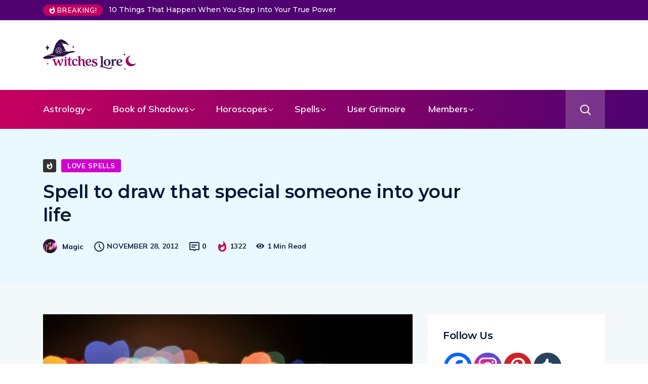

--- FILE ---
content_type: text/html; charset=UTF-8
request_url: https://witcheslore.com/wp-admin/admin-ajax.php
body_size: 1411
content:
					<ul>
													<li>
																	<div class="wpt_thumbnail wpt_thumb_small">
										<a title="10 Things That Happen When You Step Into Your True Power" href="https://witcheslore.com/bookofshadows/spiritual/10-things-that-happen-when-you-step-into-your-true-power/">
																							<img width="65" height="65" src="https://witcheslore.com/wp-content/uploads/2026/01/10-Things-That-Happen-When-You-Step-Into-Your-True-Power-65x65.jpg" class="attachment-wp_review_small size-wp_review_small wp-post-image" alt="10 Things That Happen When You Step Into Your True Power" title="" decoding="async" srcset="https://witcheslore.com/wp-content/uploads/2026/01/10-Things-That-Happen-When-You-Step-Into-Your-True-Power-65x65.jpg 65w, https://witcheslore.com/wp-content/uploads/2026/01/10-Things-That-Happen-When-You-Step-Into-Your-True-Power-150x150.jpg 150w, https://witcheslore.com/wp-content/uploads/2026/01/10-Things-That-Happen-When-You-Step-Into-Your-True-Power-96x96.jpg 96w" sizes="(max-width: 65px) 100vw, 65px" />																					</a>
									</div>
																<div class="entry-title"><a title="10 Things That Happen When You Step Into Your True Power" href="https://witcheslore.com/bookofshadows/spiritual/10-things-that-happen-when-you-step-into-your-true-power/">10 Things That Happen When You Step Into Your True Power</a></div>
																	<div class="wpt-postmeta">
																					January 21, 2026																																							</div> <!--end .entry-meta-->
								
								
								<div class="clear"></div>
							</li>
													<li>
																	<div class="wpt_thumbnail wpt_thumb_small">
										<a title="How to Use a Single Candle for Multiple Intentions" href="https://witcheslore.com/bookofshadows/rituals-spell-casting/how-to-use-a-single-candle-for-multiple-intentions/">
																							<img width="65" height="65" src="https://witcheslore.com/wp-content/uploads/2026/01/How-to-Use-a-Single-Candle-for-Multiple-Intentions-65x65.jpg" class="attachment-wp_review_small size-wp_review_small wp-post-image" alt="How to Use a Single Candle for Multiple Intentions" title="" decoding="async" srcset="https://witcheslore.com/wp-content/uploads/2026/01/How-to-Use-a-Single-Candle-for-Multiple-Intentions-65x65.jpg 65w, https://witcheslore.com/wp-content/uploads/2026/01/How-to-Use-a-Single-Candle-for-Multiple-Intentions-150x150.jpg 150w, https://witcheslore.com/wp-content/uploads/2026/01/How-to-Use-a-Single-Candle-for-Multiple-Intentions-96x96.jpg 96w" sizes="(max-width: 65px) 100vw, 65px" />																					</a>
									</div>
																<div class="entry-title"><a title="How to Use a Single Candle for Multiple Intentions" href="https://witcheslore.com/bookofshadows/rituals-spell-casting/how-to-use-a-single-candle-for-multiple-intentions/">How to Use a Single Candle for Multiple Intentions</a></div>
																	<div class="wpt-postmeta">
																					January 21, 2026																																							</div> <!--end .entry-meta-->
								
								
								<div class="clear"></div>
							</li>
													<li>
																	<div class="wpt_thumbnail wpt_thumb_small">
										<a title="Your Birth Month Reveals Your Destiny and Soul Path" href="https://witcheslore.com/astrology/western-astrology/your-birth-month-reveals-your-destiny-and-soul-path/">
																							<img width="65" height="65" src="https://witcheslore.com/wp-content/uploads/2026/01/Your-Birth-Month-Reveals-Your-Destiny-and-Soul-Path-65x65.jpg" class="attachment-wp_review_small size-wp_review_small wp-post-image" alt="Your Birth Month Reveals Your Destiny and Soul Path" title="" decoding="async" srcset="https://witcheslore.com/wp-content/uploads/2026/01/Your-Birth-Month-Reveals-Your-Destiny-and-Soul-Path-65x65.jpg 65w, https://witcheslore.com/wp-content/uploads/2026/01/Your-Birth-Month-Reveals-Your-Destiny-and-Soul-Path-150x150.jpg 150w, https://witcheslore.com/wp-content/uploads/2026/01/Your-Birth-Month-Reveals-Your-Destiny-and-Soul-Path-96x96.jpg 96w" sizes="(max-width: 65px) 100vw, 65px" />																					</a>
									</div>
																<div class="entry-title"><a title="Your Birth Month Reveals Your Destiny and Soul Path" href="https://witcheslore.com/astrology/western-astrology/your-birth-month-reveals-your-destiny-and-soul-path/">Your Birth Month Reveals Your Destiny and Soul Path</a></div>
																	<div class="wpt-postmeta">
																					January 20, 2026																																							</div> <!--end .entry-meta-->
								
								
								<div class="clear"></div>
							</li>
													<li>
																	<div class="wpt_thumbnail wpt_thumb_small">
										<a title="Ghostly Apparition Walks Across Balcony" href="https://witcheslore.com/paranormal/ghost/ghostly-apparition-walks-across-balcony/">
																							<img width="65" height="65" src="https://witcheslore.com/wp-content/uploads/2026/01/Ghostly-Apparition-Walks-Across-Balcony-65x65.jpg" class="attachment-wp_review_small size-wp_review_small wp-post-image" alt="" title="" decoding="async" srcset="https://witcheslore.com/wp-content/uploads/2026/01/Ghostly-Apparition-Walks-Across-Balcony-65x65.jpg 65w, https://witcheslore.com/wp-content/uploads/2026/01/Ghostly-Apparition-Walks-Across-Balcony-150x150.jpg 150w, https://witcheslore.com/wp-content/uploads/2026/01/Ghostly-Apparition-Walks-Across-Balcony-96x96.jpg 96w" sizes="(max-width: 65px) 100vw, 65px" />																					</a>
									</div>
																<div class="entry-title"><a title="Ghostly Apparition Walks Across Balcony" href="https://witcheslore.com/paranormal/ghost/ghostly-apparition-walks-across-balcony/">Ghostly Apparition Walks Across Balcony</a></div>
																	<div class="wpt-postmeta">
																					January 20, 2026																																							</div> <!--end .entry-meta-->
								
								
								<div class="clear"></div>
							</li>
													<li>
																	<div class="wpt_thumbnail wpt_thumb_small">
										<a title="Creepy Poltergeist Moves Bed with Girl On It" href="https://witcheslore.com/paranormal/ghost/creepy-poltergeist-moves-bed-with-girl-on-it/">
																							<img width="65" height="65" src="https://witcheslore.com/wp-content/uploads/2026/01/ghost-2-65x65.jpg" class="attachment-wp_review_small size-wp_review_small wp-post-image" alt="" title="" decoding="async" srcset="https://witcheslore.com/wp-content/uploads/2026/01/ghost-2-65x65.jpg 65w, https://witcheslore.com/wp-content/uploads/2026/01/ghost-2-150x150.jpg 150w, https://witcheslore.com/wp-content/uploads/2026/01/ghost-2-96x96.jpg 96w" sizes="(max-width: 65px) 100vw, 65px" />																					</a>
									</div>
																<div class="entry-title"><a title="Creepy Poltergeist Moves Bed with Girl On It" href="https://witcheslore.com/paranormal/ghost/creepy-poltergeist-moves-bed-with-girl-on-it/">Creepy Poltergeist Moves Bed with Girl On It</a></div>
																	<div class="wpt-postmeta">
																					January 20, 2026																																							</div> <!--end .entry-meta-->
								
								
								<div class="clear"></div>
							</li>
													<li>
																	<div class="wpt_thumbnail wpt_thumb_small">
										<a title="Poltergeist Activity: Disturbing Encounters on Camera" href="https://witcheslore.com/paranormal/ghost/poltergeist-activity-disturbing-encounters-on-camera/">
																							<img width="65" height="65" src="https://witcheslore.com/wp-content/uploads/2026/01/ghost-1-65x65.jpg" class="attachment-wp_review_small size-wp_review_small wp-post-image" alt="" title="" decoding="async" srcset="https://witcheslore.com/wp-content/uploads/2026/01/ghost-1-65x65.jpg 65w, https://witcheslore.com/wp-content/uploads/2026/01/ghost-1-150x150.jpg 150w, https://witcheslore.com/wp-content/uploads/2026/01/ghost-1-96x96.jpg 96w" sizes="(max-width: 65px) 100vw, 65px" />																					</a>
									</div>
																<div class="entry-title"><a title="Poltergeist Activity: Disturbing Encounters on Camera" href="https://witcheslore.com/paranormal/ghost/poltergeist-activity-disturbing-encounters-on-camera/">Poltergeist Activity: Disturbing Encounters on Camera</a></div>
																	<div class="wpt-postmeta">
																					January 20, 2026																																							</div> <!--end .entry-meta-->
								
								
								<div class="clear"></div>
							</li>
													<li>
																	<div class="wpt_thumbnail wpt_thumb_small">
										<a title="The Zodiac Signs That Cast Love Spells" href="https://witcheslore.com/astrology/western-astrology/the-zodiac-signs-that-cast-love-spells/">
																							<img width="65" height="65" src="https://witcheslore.com/wp-content/uploads/2026/01/Scorpio-Love-Spells-65x65.jpg" class="attachment-wp_review_small size-wp_review_small wp-post-image" alt="" title="" decoding="async" srcset="https://witcheslore.com/wp-content/uploads/2026/01/Scorpio-Love-Spells-65x65.jpg 65w, https://witcheslore.com/wp-content/uploads/2026/01/Scorpio-Love-Spells-150x150.jpg 150w, https://witcheslore.com/wp-content/uploads/2026/01/Scorpio-Love-Spells-96x96.jpg 96w" sizes="(max-width: 65px) 100vw, 65px" />																					</a>
									</div>
																<div class="entry-title"><a title="The Zodiac Signs That Cast Love Spells" href="https://witcheslore.com/astrology/western-astrology/the-zodiac-signs-that-cast-love-spells/">The Zodiac Signs That Cast Love Spells</a></div>
																	<div class="wpt-postmeta">
																					January 19, 2026																																							</div> <!--end .entry-meta-->
								
								
								<div class="clear"></div>
							</li>
													<li>
																	<div class="wpt_thumbnail wpt_thumb_small">
										<a title="Love Spells That Protect Your Heart" href="https://witcheslore.com/spells/lovespells/love-spells-that-protect-your-heart/">
																							<img width="65" height="65" src="https://witcheslore.com/wp-content/uploads/2026/01/Love-Spells-That-Protect-Your-Heart-65x65.jpg" class="attachment-wp_review_small size-wp_review_small wp-post-image" alt="Love Spells That Protect Your Heart" title="" decoding="async" srcset="https://witcheslore.com/wp-content/uploads/2026/01/Love-Spells-That-Protect-Your-Heart-65x65.jpg 65w, https://witcheslore.com/wp-content/uploads/2026/01/Love-Spells-That-Protect-Your-Heart-150x150.jpg 150w, https://witcheslore.com/wp-content/uploads/2026/01/Love-Spells-That-Protect-Your-Heart-96x96.jpg 96w" sizes="(max-width: 65px) 100vw, 65px" />																					</a>
									</div>
																<div class="entry-title"><a title="Love Spells That Protect Your Heart" href="https://witcheslore.com/spells/lovespells/love-spells-that-protect-your-heart/">Love Spells That Protect Your Heart</a></div>
																	<div class="wpt-postmeta">
																					January 16, 2026																																							</div> <!--end .entry-meta-->
								
								
								<div class="clear"></div>
							</li>
													<li>
																	<div class="wpt_thumbnail wpt_thumb_small">
										<a title="The Energetic Cost of Settling in Love" href="https://witcheslore.com/bookofshadows/spiritual/the-energetic-cost-of-settling-in-love/">
																							<img width="65" height="65" src="https://witcheslore.com/wp-content/uploads/2026/01/The-Energetic-Cost-of-Settling-in-Love-65x65.jpg" class="attachment-wp_review_small size-wp_review_small wp-post-image" alt="The Energetic Cost of Settling in Love" title="" decoding="async" srcset="https://witcheslore.com/wp-content/uploads/2026/01/The-Energetic-Cost-of-Settling-in-Love-65x65.jpg 65w, https://witcheslore.com/wp-content/uploads/2026/01/The-Energetic-Cost-of-Settling-in-Love-150x150.jpg 150w, https://witcheslore.com/wp-content/uploads/2026/01/The-Energetic-Cost-of-Settling-in-Love-96x96.jpg 96w" sizes="(max-width: 65px) 100vw, 65px" />																					</a>
									</div>
																<div class="entry-title"><a title="The Energetic Cost of Settling in Love" href="https://witcheslore.com/bookofshadows/spiritual/the-energetic-cost-of-settling-in-love/">The Energetic Cost of Settling in Love</a></div>
																	<div class="wpt-postmeta">
																					January 16, 2026																																							</div> <!--end .entry-meta-->
								
								
								<div class="clear"></div>
							</li>
													<li>
																	<div class="wpt_thumbnail wpt_thumb_small">
										<a title="10 Signs Your Soul Chose a Hard Path for a Powerful Reason" href="https://witcheslore.com/bookofshadows/spiritual/10-signs-your-soul-chose-a-hard-path-for-a-powerful-reason/">
																							<img width="65" height="65" src="https://witcheslore.com/wp-content/uploads/2026/01/10-Signs-Your-Soul-Chose-a-Hard-Path-for-a-Powerful-Reason-featured-65x65.jpg" class="attachment-wp_review_small size-wp_review_small wp-post-image" alt="" title="" decoding="async" srcset="https://witcheslore.com/wp-content/uploads/2026/01/10-Signs-Your-Soul-Chose-a-Hard-Path-for-a-Powerful-Reason-featured-65x65.jpg 65w, https://witcheslore.com/wp-content/uploads/2026/01/10-Signs-Your-Soul-Chose-a-Hard-Path-for-a-Powerful-Reason-featured-150x150.jpg 150w, https://witcheslore.com/wp-content/uploads/2026/01/10-Signs-Your-Soul-Chose-a-Hard-Path-for-a-Powerful-Reason-featured-96x96.jpg 96w" sizes="(max-width: 65px) 100vw, 65px" />																					</a>
									</div>
																<div class="entry-title"><a title="10 Signs Your Soul Chose a Hard Path for a Powerful Reason" href="https://witcheslore.com/bookofshadows/spiritual/10-signs-your-soul-chose-a-hard-path-for-a-powerful-reason/">10 Signs Your Soul Chose a Hard Path for a Powerful Reason</a></div>
																	<div class="wpt-postmeta">
																					January 15, 2026																																							</div> <!--end .entry-meta-->
								
								
								<div class="clear"></div>
							</li>
											</ul>
					<div class="clear"></div>
														<div class="wpt-pagination">
													<a href="#" class="next"><span>Next &raquo;</span></a>
							</div>
			<div class="clear"></div>
			<input type="hidden" class="page_num" name="page_num" value="1" />
													

--- FILE ---
content_type: text/html; charset=utf-8
request_url: https://www.google.com/recaptcha/api2/anchor?ar=1&k=6Ldfy4kUAAAAAIG-H-DoaqhPQfappOd6EapUO_tn&co=aHR0cHM6Ly93aXRjaGVzbG9yZS5jb206NDQz&hl=en&v=PoyoqOPhxBO7pBk68S4YbpHZ&theme=light&size=normal&anchor-ms=20000&execute-ms=30000&cb=1mne239zd38t
body_size: 49403
content:
<!DOCTYPE HTML><html dir="ltr" lang="en"><head><meta http-equiv="Content-Type" content="text/html; charset=UTF-8">
<meta http-equiv="X-UA-Compatible" content="IE=edge">
<title>reCAPTCHA</title>
<style type="text/css">
/* cyrillic-ext */
@font-face {
  font-family: 'Roboto';
  font-style: normal;
  font-weight: 400;
  font-stretch: 100%;
  src: url(//fonts.gstatic.com/s/roboto/v48/KFO7CnqEu92Fr1ME7kSn66aGLdTylUAMa3GUBHMdazTgWw.woff2) format('woff2');
  unicode-range: U+0460-052F, U+1C80-1C8A, U+20B4, U+2DE0-2DFF, U+A640-A69F, U+FE2E-FE2F;
}
/* cyrillic */
@font-face {
  font-family: 'Roboto';
  font-style: normal;
  font-weight: 400;
  font-stretch: 100%;
  src: url(//fonts.gstatic.com/s/roboto/v48/KFO7CnqEu92Fr1ME7kSn66aGLdTylUAMa3iUBHMdazTgWw.woff2) format('woff2');
  unicode-range: U+0301, U+0400-045F, U+0490-0491, U+04B0-04B1, U+2116;
}
/* greek-ext */
@font-face {
  font-family: 'Roboto';
  font-style: normal;
  font-weight: 400;
  font-stretch: 100%;
  src: url(//fonts.gstatic.com/s/roboto/v48/KFO7CnqEu92Fr1ME7kSn66aGLdTylUAMa3CUBHMdazTgWw.woff2) format('woff2');
  unicode-range: U+1F00-1FFF;
}
/* greek */
@font-face {
  font-family: 'Roboto';
  font-style: normal;
  font-weight: 400;
  font-stretch: 100%;
  src: url(//fonts.gstatic.com/s/roboto/v48/KFO7CnqEu92Fr1ME7kSn66aGLdTylUAMa3-UBHMdazTgWw.woff2) format('woff2');
  unicode-range: U+0370-0377, U+037A-037F, U+0384-038A, U+038C, U+038E-03A1, U+03A3-03FF;
}
/* math */
@font-face {
  font-family: 'Roboto';
  font-style: normal;
  font-weight: 400;
  font-stretch: 100%;
  src: url(//fonts.gstatic.com/s/roboto/v48/KFO7CnqEu92Fr1ME7kSn66aGLdTylUAMawCUBHMdazTgWw.woff2) format('woff2');
  unicode-range: U+0302-0303, U+0305, U+0307-0308, U+0310, U+0312, U+0315, U+031A, U+0326-0327, U+032C, U+032F-0330, U+0332-0333, U+0338, U+033A, U+0346, U+034D, U+0391-03A1, U+03A3-03A9, U+03B1-03C9, U+03D1, U+03D5-03D6, U+03F0-03F1, U+03F4-03F5, U+2016-2017, U+2034-2038, U+203C, U+2040, U+2043, U+2047, U+2050, U+2057, U+205F, U+2070-2071, U+2074-208E, U+2090-209C, U+20D0-20DC, U+20E1, U+20E5-20EF, U+2100-2112, U+2114-2115, U+2117-2121, U+2123-214F, U+2190, U+2192, U+2194-21AE, U+21B0-21E5, U+21F1-21F2, U+21F4-2211, U+2213-2214, U+2216-22FF, U+2308-230B, U+2310, U+2319, U+231C-2321, U+2336-237A, U+237C, U+2395, U+239B-23B7, U+23D0, U+23DC-23E1, U+2474-2475, U+25AF, U+25B3, U+25B7, U+25BD, U+25C1, U+25CA, U+25CC, U+25FB, U+266D-266F, U+27C0-27FF, U+2900-2AFF, U+2B0E-2B11, U+2B30-2B4C, U+2BFE, U+3030, U+FF5B, U+FF5D, U+1D400-1D7FF, U+1EE00-1EEFF;
}
/* symbols */
@font-face {
  font-family: 'Roboto';
  font-style: normal;
  font-weight: 400;
  font-stretch: 100%;
  src: url(//fonts.gstatic.com/s/roboto/v48/KFO7CnqEu92Fr1ME7kSn66aGLdTylUAMaxKUBHMdazTgWw.woff2) format('woff2');
  unicode-range: U+0001-000C, U+000E-001F, U+007F-009F, U+20DD-20E0, U+20E2-20E4, U+2150-218F, U+2190, U+2192, U+2194-2199, U+21AF, U+21E6-21F0, U+21F3, U+2218-2219, U+2299, U+22C4-22C6, U+2300-243F, U+2440-244A, U+2460-24FF, U+25A0-27BF, U+2800-28FF, U+2921-2922, U+2981, U+29BF, U+29EB, U+2B00-2BFF, U+4DC0-4DFF, U+FFF9-FFFB, U+10140-1018E, U+10190-1019C, U+101A0, U+101D0-101FD, U+102E0-102FB, U+10E60-10E7E, U+1D2C0-1D2D3, U+1D2E0-1D37F, U+1F000-1F0FF, U+1F100-1F1AD, U+1F1E6-1F1FF, U+1F30D-1F30F, U+1F315, U+1F31C, U+1F31E, U+1F320-1F32C, U+1F336, U+1F378, U+1F37D, U+1F382, U+1F393-1F39F, U+1F3A7-1F3A8, U+1F3AC-1F3AF, U+1F3C2, U+1F3C4-1F3C6, U+1F3CA-1F3CE, U+1F3D4-1F3E0, U+1F3ED, U+1F3F1-1F3F3, U+1F3F5-1F3F7, U+1F408, U+1F415, U+1F41F, U+1F426, U+1F43F, U+1F441-1F442, U+1F444, U+1F446-1F449, U+1F44C-1F44E, U+1F453, U+1F46A, U+1F47D, U+1F4A3, U+1F4B0, U+1F4B3, U+1F4B9, U+1F4BB, U+1F4BF, U+1F4C8-1F4CB, U+1F4D6, U+1F4DA, U+1F4DF, U+1F4E3-1F4E6, U+1F4EA-1F4ED, U+1F4F7, U+1F4F9-1F4FB, U+1F4FD-1F4FE, U+1F503, U+1F507-1F50B, U+1F50D, U+1F512-1F513, U+1F53E-1F54A, U+1F54F-1F5FA, U+1F610, U+1F650-1F67F, U+1F687, U+1F68D, U+1F691, U+1F694, U+1F698, U+1F6AD, U+1F6B2, U+1F6B9-1F6BA, U+1F6BC, U+1F6C6-1F6CF, U+1F6D3-1F6D7, U+1F6E0-1F6EA, U+1F6F0-1F6F3, U+1F6F7-1F6FC, U+1F700-1F7FF, U+1F800-1F80B, U+1F810-1F847, U+1F850-1F859, U+1F860-1F887, U+1F890-1F8AD, U+1F8B0-1F8BB, U+1F8C0-1F8C1, U+1F900-1F90B, U+1F93B, U+1F946, U+1F984, U+1F996, U+1F9E9, U+1FA00-1FA6F, U+1FA70-1FA7C, U+1FA80-1FA89, U+1FA8F-1FAC6, U+1FACE-1FADC, U+1FADF-1FAE9, U+1FAF0-1FAF8, U+1FB00-1FBFF;
}
/* vietnamese */
@font-face {
  font-family: 'Roboto';
  font-style: normal;
  font-weight: 400;
  font-stretch: 100%;
  src: url(//fonts.gstatic.com/s/roboto/v48/KFO7CnqEu92Fr1ME7kSn66aGLdTylUAMa3OUBHMdazTgWw.woff2) format('woff2');
  unicode-range: U+0102-0103, U+0110-0111, U+0128-0129, U+0168-0169, U+01A0-01A1, U+01AF-01B0, U+0300-0301, U+0303-0304, U+0308-0309, U+0323, U+0329, U+1EA0-1EF9, U+20AB;
}
/* latin-ext */
@font-face {
  font-family: 'Roboto';
  font-style: normal;
  font-weight: 400;
  font-stretch: 100%;
  src: url(//fonts.gstatic.com/s/roboto/v48/KFO7CnqEu92Fr1ME7kSn66aGLdTylUAMa3KUBHMdazTgWw.woff2) format('woff2');
  unicode-range: U+0100-02BA, U+02BD-02C5, U+02C7-02CC, U+02CE-02D7, U+02DD-02FF, U+0304, U+0308, U+0329, U+1D00-1DBF, U+1E00-1E9F, U+1EF2-1EFF, U+2020, U+20A0-20AB, U+20AD-20C0, U+2113, U+2C60-2C7F, U+A720-A7FF;
}
/* latin */
@font-face {
  font-family: 'Roboto';
  font-style: normal;
  font-weight: 400;
  font-stretch: 100%;
  src: url(//fonts.gstatic.com/s/roboto/v48/KFO7CnqEu92Fr1ME7kSn66aGLdTylUAMa3yUBHMdazQ.woff2) format('woff2');
  unicode-range: U+0000-00FF, U+0131, U+0152-0153, U+02BB-02BC, U+02C6, U+02DA, U+02DC, U+0304, U+0308, U+0329, U+2000-206F, U+20AC, U+2122, U+2191, U+2193, U+2212, U+2215, U+FEFF, U+FFFD;
}
/* cyrillic-ext */
@font-face {
  font-family: 'Roboto';
  font-style: normal;
  font-weight: 500;
  font-stretch: 100%;
  src: url(//fonts.gstatic.com/s/roboto/v48/KFO7CnqEu92Fr1ME7kSn66aGLdTylUAMa3GUBHMdazTgWw.woff2) format('woff2');
  unicode-range: U+0460-052F, U+1C80-1C8A, U+20B4, U+2DE0-2DFF, U+A640-A69F, U+FE2E-FE2F;
}
/* cyrillic */
@font-face {
  font-family: 'Roboto';
  font-style: normal;
  font-weight: 500;
  font-stretch: 100%;
  src: url(//fonts.gstatic.com/s/roboto/v48/KFO7CnqEu92Fr1ME7kSn66aGLdTylUAMa3iUBHMdazTgWw.woff2) format('woff2');
  unicode-range: U+0301, U+0400-045F, U+0490-0491, U+04B0-04B1, U+2116;
}
/* greek-ext */
@font-face {
  font-family: 'Roboto';
  font-style: normal;
  font-weight: 500;
  font-stretch: 100%;
  src: url(//fonts.gstatic.com/s/roboto/v48/KFO7CnqEu92Fr1ME7kSn66aGLdTylUAMa3CUBHMdazTgWw.woff2) format('woff2');
  unicode-range: U+1F00-1FFF;
}
/* greek */
@font-face {
  font-family: 'Roboto';
  font-style: normal;
  font-weight: 500;
  font-stretch: 100%;
  src: url(//fonts.gstatic.com/s/roboto/v48/KFO7CnqEu92Fr1ME7kSn66aGLdTylUAMa3-UBHMdazTgWw.woff2) format('woff2');
  unicode-range: U+0370-0377, U+037A-037F, U+0384-038A, U+038C, U+038E-03A1, U+03A3-03FF;
}
/* math */
@font-face {
  font-family: 'Roboto';
  font-style: normal;
  font-weight: 500;
  font-stretch: 100%;
  src: url(//fonts.gstatic.com/s/roboto/v48/KFO7CnqEu92Fr1ME7kSn66aGLdTylUAMawCUBHMdazTgWw.woff2) format('woff2');
  unicode-range: U+0302-0303, U+0305, U+0307-0308, U+0310, U+0312, U+0315, U+031A, U+0326-0327, U+032C, U+032F-0330, U+0332-0333, U+0338, U+033A, U+0346, U+034D, U+0391-03A1, U+03A3-03A9, U+03B1-03C9, U+03D1, U+03D5-03D6, U+03F0-03F1, U+03F4-03F5, U+2016-2017, U+2034-2038, U+203C, U+2040, U+2043, U+2047, U+2050, U+2057, U+205F, U+2070-2071, U+2074-208E, U+2090-209C, U+20D0-20DC, U+20E1, U+20E5-20EF, U+2100-2112, U+2114-2115, U+2117-2121, U+2123-214F, U+2190, U+2192, U+2194-21AE, U+21B0-21E5, U+21F1-21F2, U+21F4-2211, U+2213-2214, U+2216-22FF, U+2308-230B, U+2310, U+2319, U+231C-2321, U+2336-237A, U+237C, U+2395, U+239B-23B7, U+23D0, U+23DC-23E1, U+2474-2475, U+25AF, U+25B3, U+25B7, U+25BD, U+25C1, U+25CA, U+25CC, U+25FB, U+266D-266F, U+27C0-27FF, U+2900-2AFF, U+2B0E-2B11, U+2B30-2B4C, U+2BFE, U+3030, U+FF5B, U+FF5D, U+1D400-1D7FF, U+1EE00-1EEFF;
}
/* symbols */
@font-face {
  font-family: 'Roboto';
  font-style: normal;
  font-weight: 500;
  font-stretch: 100%;
  src: url(//fonts.gstatic.com/s/roboto/v48/KFO7CnqEu92Fr1ME7kSn66aGLdTylUAMaxKUBHMdazTgWw.woff2) format('woff2');
  unicode-range: U+0001-000C, U+000E-001F, U+007F-009F, U+20DD-20E0, U+20E2-20E4, U+2150-218F, U+2190, U+2192, U+2194-2199, U+21AF, U+21E6-21F0, U+21F3, U+2218-2219, U+2299, U+22C4-22C6, U+2300-243F, U+2440-244A, U+2460-24FF, U+25A0-27BF, U+2800-28FF, U+2921-2922, U+2981, U+29BF, U+29EB, U+2B00-2BFF, U+4DC0-4DFF, U+FFF9-FFFB, U+10140-1018E, U+10190-1019C, U+101A0, U+101D0-101FD, U+102E0-102FB, U+10E60-10E7E, U+1D2C0-1D2D3, U+1D2E0-1D37F, U+1F000-1F0FF, U+1F100-1F1AD, U+1F1E6-1F1FF, U+1F30D-1F30F, U+1F315, U+1F31C, U+1F31E, U+1F320-1F32C, U+1F336, U+1F378, U+1F37D, U+1F382, U+1F393-1F39F, U+1F3A7-1F3A8, U+1F3AC-1F3AF, U+1F3C2, U+1F3C4-1F3C6, U+1F3CA-1F3CE, U+1F3D4-1F3E0, U+1F3ED, U+1F3F1-1F3F3, U+1F3F5-1F3F7, U+1F408, U+1F415, U+1F41F, U+1F426, U+1F43F, U+1F441-1F442, U+1F444, U+1F446-1F449, U+1F44C-1F44E, U+1F453, U+1F46A, U+1F47D, U+1F4A3, U+1F4B0, U+1F4B3, U+1F4B9, U+1F4BB, U+1F4BF, U+1F4C8-1F4CB, U+1F4D6, U+1F4DA, U+1F4DF, U+1F4E3-1F4E6, U+1F4EA-1F4ED, U+1F4F7, U+1F4F9-1F4FB, U+1F4FD-1F4FE, U+1F503, U+1F507-1F50B, U+1F50D, U+1F512-1F513, U+1F53E-1F54A, U+1F54F-1F5FA, U+1F610, U+1F650-1F67F, U+1F687, U+1F68D, U+1F691, U+1F694, U+1F698, U+1F6AD, U+1F6B2, U+1F6B9-1F6BA, U+1F6BC, U+1F6C6-1F6CF, U+1F6D3-1F6D7, U+1F6E0-1F6EA, U+1F6F0-1F6F3, U+1F6F7-1F6FC, U+1F700-1F7FF, U+1F800-1F80B, U+1F810-1F847, U+1F850-1F859, U+1F860-1F887, U+1F890-1F8AD, U+1F8B0-1F8BB, U+1F8C0-1F8C1, U+1F900-1F90B, U+1F93B, U+1F946, U+1F984, U+1F996, U+1F9E9, U+1FA00-1FA6F, U+1FA70-1FA7C, U+1FA80-1FA89, U+1FA8F-1FAC6, U+1FACE-1FADC, U+1FADF-1FAE9, U+1FAF0-1FAF8, U+1FB00-1FBFF;
}
/* vietnamese */
@font-face {
  font-family: 'Roboto';
  font-style: normal;
  font-weight: 500;
  font-stretch: 100%;
  src: url(//fonts.gstatic.com/s/roboto/v48/KFO7CnqEu92Fr1ME7kSn66aGLdTylUAMa3OUBHMdazTgWw.woff2) format('woff2');
  unicode-range: U+0102-0103, U+0110-0111, U+0128-0129, U+0168-0169, U+01A0-01A1, U+01AF-01B0, U+0300-0301, U+0303-0304, U+0308-0309, U+0323, U+0329, U+1EA0-1EF9, U+20AB;
}
/* latin-ext */
@font-face {
  font-family: 'Roboto';
  font-style: normal;
  font-weight: 500;
  font-stretch: 100%;
  src: url(//fonts.gstatic.com/s/roboto/v48/KFO7CnqEu92Fr1ME7kSn66aGLdTylUAMa3KUBHMdazTgWw.woff2) format('woff2');
  unicode-range: U+0100-02BA, U+02BD-02C5, U+02C7-02CC, U+02CE-02D7, U+02DD-02FF, U+0304, U+0308, U+0329, U+1D00-1DBF, U+1E00-1E9F, U+1EF2-1EFF, U+2020, U+20A0-20AB, U+20AD-20C0, U+2113, U+2C60-2C7F, U+A720-A7FF;
}
/* latin */
@font-face {
  font-family: 'Roboto';
  font-style: normal;
  font-weight: 500;
  font-stretch: 100%;
  src: url(//fonts.gstatic.com/s/roboto/v48/KFO7CnqEu92Fr1ME7kSn66aGLdTylUAMa3yUBHMdazQ.woff2) format('woff2');
  unicode-range: U+0000-00FF, U+0131, U+0152-0153, U+02BB-02BC, U+02C6, U+02DA, U+02DC, U+0304, U+0308, U+0329, U+2000-206F, U+20AC, U+2122, U+2191, U+2193, U+2212, U+2215, U+FEFF, U+FFFD;
}
/* cyrillic-ext */
@font-face {
  font-family: 'Roboto';
  font-style: normal;
  font-weight: 900;
  font-stretch: 100%;
  src: url(//fonts.gstatic.com/s/roboto/v48/KFO7CnqEu92Fr1ME7kSn66aGLdTylUAMa3GUBHMdazTgWw.woff2) format('woff2');
  unicode-range: U+0460-052F, U+1C80-1C8A, U+20B4, U+2DE0-2DFF, U+A640-A69F, U+FE2E-FE2F;
}
/* cyrillic */
@font-face {
  font-family: 'Roboto';
  font-style: normal;
  font-weight: 900;
  font-stretch: 100%;
  src: url(//fonts.gstatic.com/s/roboto/v48/KFO7CnqEu92Fr1ME7kSn66aGLdTylUAMa3iUBHMdazTgWw.woff2) format('woff2');
  unicode-range: U+0301, U+0400-045F, U+0490-0491, U+04B0-04B1, U+2116;
}
/* greek-ext */
@font-face {
  font-family: 'Roboto';
  font-style: normal;
  font-weight: 900;
  font-stretch: 100%;
  src: url(//fonts.gstatic.com/s/roboto/v48/KFO7CnqEu92Fr1ME7kSn66aGLdTylUAMa3CUBHMdazTgWw.woff2) format('woff2');
  unicode-range: U+1F00-1FFF;
}
/* greek */
@font-face {
  font-family: 'Roboto';
  font-style: normal;
  font-weight: 900;
  font-stretch: 100%;
  src: url(//fonts.gstatic.com/s/roboto/v48/KFO7CnqEu92Fr1ME7kSn66aGLdTylUAMa3-UBHMdazTgWw.woff2) format('woff2');
  unicode-range: U+0370-0377, U+037A-037F, U+0384-038A, U+038C, U+038E-03A1, U+03A3-03FF;
}
/* math */
@font-face {
  font-family: 'Roboto';
  font-style: normal;
  font-weight: 900;
  font-stretch: 100%;
  src: url(//fonts.gstatic.com/s/roboto/v48/KFO7CnqEu92Fr1ME7kSn66aGLdTylUAMawCUBHMdazTgWw.woff2) format('woff2');
  unicode-range: U+0302-0303, U+0305, U+0307-0308, U+0310, U+0312, U+0315, U+031A, U+0326-0327, U+032C, U+032F-0330, U+0332-0333, U+0338, U+033A, U+0346, U+034D, U+0391-03A1, U+03A3-03A9, U+03B1-03C9, U+03D1, U+03D5-03D6, U+03F0-03F1, U+03F4-03F5, U+2016-2017, U+2034-2038, U+203C, U+2040, U+2043, U+2047, U+2050, U+2057, U+205F, U+2070-2071, U+2074-208E, U+2090-209C, U+20D0-20DC, U+20E1, U+20E5-20EF, U+2100-2112, U+2114-2115, U+2117-2121, U+2123-214F, U+2190, U+2192, U+2194-21AE, U+21B0-21E5, U+21F1-21F2, U+21F4-2211, U+2213-2214, U+2216-22FF, U+2308-230B, U+2310, U+2319, U+231C-2321, U+2336-237A, U+237C, U+2395, U+239B-23B7, U+23D0, U+23DC-23E1, U+2474-2475, U+25AF, U+25B3, U+25B7, U+25BD, U+25C1, U+25CA, U+25CC, U+25FB, U+266D-266F, U+27C0-27FF, U+2900-2AFF, U+2B0E-2B11, U+2B30-2B4C, U+2BFE, U+3030, U+FF5B, U+FF5D, U+1D400-1D7FF, U+1EE00-1EEFF;
}
/* symbols */
@font-face {
  font-family: 'Roboto';
  font-style: normal;
  font-weight: 900;
  font-stretch: 100%;
  src: url(//fonts.gstatic.com/s/roboto/v48/KFO7CnqEu92Fr1ME7kSn66aGLdTylUAMaxKUBHMdazTgWw.woff2) format('woff2');
  unicode-range: U+0001-000C, U+000E-001F, U+007F-009F, U+20DD-20E0, U+20E2-20E4, U+2150-218F, U+2190, U+2192, U+2194-2199, U+21AF, U+21E6-21F0, U+21F3, U+2218-2219, U+2299, U+22C4-22C6, U+2300-243F, U+2440-244A, U+2460-24FF, U+25A0-27BF, U+2800-28FF, U+2921-2922, U+2981, U+29BF, U+29EB, U+2B00-2BFF, U+4DC0-4DFF, U+FFF9-FFFB, U+10140-1018E, U+10190-1019C, U+101A0, U+101D0-101FD, U+102E0-102FB, U+10E60-10E7E, U+1D2C0-1D2D3, U+1D2E0-1D37F, U+1F000-1F0FF, U+1F100-1F1AD, U+1F1E6-1F1FF, U+1F30D-1F30F, U+1F315, U+1F31C, U+1F31E, U+1F320-1F32C, U+1F336, U+1F378, U+1F37D, U+1F382, U+1F393-1F39F, U+1F3A7-1F3A8, U+1F3AC-1F3AF, U+1F3C2, U+1F3C4-1F3C6, U+1F3CA-1F3CE, U+1F3D4-1F3E0, U+1F3ED, U+1F3F1-1F3F3, U+1F3F5-1F3F7, U+1F408, U+1F415, U+1F41F, U+1F426, U+1F43F, U+1F441-1F442, U+1F444, U+1F446-1F449, U+1F44C-1F44E, U+1F453, U+1F46A, U+1F47D, U+1F4A3, U+1F4B0, U+1F4B3, U+1F4B9, U+1F4BB, U+1F4BF, U+1F4C8-1F4CB, U+1F4D6, U+1F4DA, U+1F4DF, U+1F4E3-1F4E6, U+1F4EA-1F4ED, U+1F4F7, U+1F4F9-1F4FB, U+1F4FD-1F4FE, U+1F503, U+1F507-1F50B, U+1F50D, U+1F512-1F513, U+1F53E-1F54A, U+1F54F-1F5FA, U+1F610, U+1F650-1F67F, U+1F687, U+1F68D, U+1F691, U+1F694, U+1F698, U+1F6AD, U+1F6B2, U+1F6B9-1F6BA, U+1F6BC, U+1F6C6-1F6CF, U+1F6D3-1F6D7, U+1F6E0-1F6EA, U+1F6F0-1F6F3, U+1F6F7-1F6FC, U+1F700-1F7FF, U+1F800-1F80B, U+1F810-1F847, U+1F850-1F859, U+1F860-1F887, U+1F890-1F8AD, U+1F8B0-1F8BB, U+1F8C0-1F8C1, U+1F900-1F90B, U+1F93B, U+1F946, U+1F984, U+1F996, U+1F9E9, U+1FA00-1FA6F, U+1FA70-1FA7C, U+1FA80-1FA89, U+1FA8F-1FAC6, U+1FACE-1FADC, U+1FADF-1FAE9, U+1FAF0-1FAF8, U+1FB00-1FBFF;
}
/* vietnamese */
@font-face {
  font-family: 'Roboto';
  font-style: normal;
  font-weight: 900;
  font-stretch: 100%;
  src: url(//fonts.gstatic.com/s/roboto/v48/KFO7CnqEu92Fr1ME7kSn66aGLdTylUAMa3OUBHMdazTgWw.woff2) format('woff2');
  unicode-range: U+0102-0103, U+0110-0111, U+0128-0129, U+0168-0169, U+01A0-01A1, U+01AF-01B0, U+0300-0301, U+0303-0304, U+0308-0309, U+0323, U+0329, U+1EA0-1EF9, U+20AB;
}
/* latin-ext */
@font-face {
  font-family: 'Roboto';
  font-style: normal;
  font-weight: 900;
  font-stretch: 100%;
  src: url(//fonts.gstatic.com/s/roboto/v48/KFO7CnqEu92Fr1ME7kSn66aGLdTylUAMa3KUBHMdazTgWw.woff2) format('woff2');
  unicode-range: U+0100-02BA, U+02BD-02C5, U+02C7-02CC, U+02CE-02D7, U+02DD-02FF, U+0304, U+0308, U+0329, U+1D00-1DBF, U+1E00-1E9F, U+1EF2-1EFF, U+2020, U+20A0-20AB, U+20AD-20C0, U+2113, U+2C60-2C7F, U+A720-A7FF;
}
/* latin */
@font-face {
  font-family: 'Roboto';
  font-style: normal;
  font-weight: 900;
  font-stretch: 100%;
  src: url(//fonts.gstatic.com/s/roboto/v48/KFO7CnqEu92Fr1ME7kSn66aGLdTylUAMa3yUBHMdazQ.woff2) format('woff2');
  unicode-range: U+0000-00FF, U+0131, U+0152-0153, U+02BB-02BC, U+02C6, U+02DA, U+02DC, U+0304, U+0308, U+0329, U+2000-206F, U+20AC, U+2122, U+2191, U+2193, U+2212, U+2215, U+FEFF, U+FFFD;
}

</style>
<link rel="stylesheet" type="text/css" href="https://www.gstatic.com/recaptcha/releases/PoyoqOPhxBO7pBk68S4YbpHZ/styles__ltr.css">
<script nonce="X8fkb7i8iAXv5Z012rISJQ" type="text/javascript">window['__recaptcha_api'] = 'https://www.google.com/recaptcha/api2/';</script>
<script type="text/javascript" src="https://www.gstatic.com/recaptcha/releases/PoyoqOPhxBO7pBk68S4YbpHZ/recaptcha__en.js" nonce="X8fkb7i8iAXv5Z012rISJQ">
      
    </script></head>
<body><div id="rc-anchor-alert" class="rc-anchor-alert"></div>
<input type="hidden" id="recaptcha-token" value="[base64]">
<script type="text/javascript" nonce="X8fkb7i8iAXv5Z012rISJQ">
      recaptcha.anchor.Main.init("[\x22ainput\x22,[\x22bgdata\x22,\x22\x22,\[base64]/[base64]/[base64]/[base64]/[base64]/[base64]/KGcoTywyNTMsTy5PKSxVRyhPLEMpKTpnKE8sMjUzLEMpLE8pKSxsKSksTykpfSxieT1mdW5jdGlvbihDLE8sdSxsKXtmb3IobD0odT1SKEMpLDApO08+MDtPLS0pbD1sPDw4fFooQyk7ZyhDLHUsbCl9LFVHPWZ1bmN0aW9uKEMsTyl7Qy5pLmxlbmd0aD4xMDQ/[base64]/[base64]/[base64]/[base64]/[base64]/[base64]/[base64]\\u003d\x22,\[base64]\\u003d\\u003d\x22,\[base64]/DmsKowrfCnMOtw5bCisOVwqPChSPDjlZVwrzDscKiAwV+SDjDgQ1bwobCkMK2wpXDqn/Cm8K1w5Bhw4PCiMKzw5B0aMOawojChizDjjjDu2BkfhrCg3MzUTg4wrFYY8OwVB0tYAXDqcOBw599w5Raw4jDrTbDiHjDosKcwqrCrcK5woQ5EMO8csOJNUJeKMKmw6nCjANWPXbDk8KaV2LCg8KTwqEew4jCthvCqVzCol7CmG3ChcOSccKsTcOBK8OgGsK/[base64]/CpWd4wpzDlkNaZMKBwoDDo8KywpJQw6F3worDjcKVwqTClcOCMcKNw5/[base64]/IsKHw6piwp/[base64]/Dq0JFIcO6wqBIwqPCrMOyw7hJw6FDwpvCg25LQBvCmcO2MBRFw7vCu8KoFwlIwobChF7CuCg4HjvCnVBhHDrCrVfCtg9KQ2PCtcOaw57CtDjCg1soK8O2w6EKCcKLwqtyw7bCkMOyHSN4w7nCjm/[base64]/CqMOzQjXCilrCpsOYwqjDll3CtcOqwq8bEnAhwrBww4QCwq7CgMKeVMKbcsKcIDbCmsKtVsOBFxNLw5TDucK+wqvCv8Kow5XDi8Kjw5xpwoHCsMOMXMO2FsO7w5ZVwo00wo4jUHjDucOWWsOYw5QQw6t/wp4hCxpMw4tcw7Z6E8KOPVNHwpHDrcO7wq/Dt8Kndl/DpgHDgXzDrnvCrsOWMMO4FVLDsMOuDsOcw5J0CX3DhVTDnETCiQgYw7PCuTslw6jCssKcwqwHwr0oBgDDnsKMwpp/FFQkKsO6wpjDnMKbPcO6HcKwwpVgNcOfw6jDh8KrDkZ4w6/CrD9rTAtkw6HDjsKWCcKpbErCgQprw59VBmHDuMKgw78NJjZLUMKyw4kiXcKNIMKswodqwp59VCbCjHYBwoDCocKNFj0pw5YXwr9vVcK+w73DiXTDh8ObW8OBwoXCsjlvLxjDi8O7wpbCvnXDs0gQw69nAzLCqMOhwpgUUcOQB8KdOHVmw6HDunY+w4xQWHfDu8O/LENiwo59w4fCksOyw44+wpDCosOoWcKKw74kVwBKETN8fsO9FsONwrwywr4ow5N2RsOfbAxsIgY0w7DDnA3DmMOlIyQAeUcbw7HCsWt5S3gTIlrDn37CmA0HXmEgwoPDqXXCrRhvdUYKfmMAMcKbw64ZZiPCv8KKwq8Bwr0kccOpPMKANjFYBMOLwqJSwr9Bw7bCm8O/eMOKCEzDkcOfO8KfwpTCiQJ7w7PDnWbCvT/Cl8O+w4XDgsOpwrkVw4QfMiMgwqEvXgVPwoTDksO/GsKuw7/CgsK7w7oOF8KWHhpPw4kJD8Khwr0gw7dIVcKqw4hww7w/wqjClsOOPBnDvRvClcOww7jCuk5KL8O0w4rDmCQ/F3DDtEsdw4ItIsOJw4t0Q3/DicKoegIUw6heUcO/w73Dp8KuUMKeZMKgw5nDvsKIdyVgwp4nSsK7QcO1wqzDnlbCtsOhw5bCrRIVf8OeBjvCowM2w7Zkamh+wrXCpQpEw7HCu8O0w6MKUMKwwoPDjcK6AsODwrzDv8OhwprCuzXCjERCZWDDjMKkVmdYw6PCvsKPwp9KwrvDpMKRwo/DlENCaDgyw74Gw4XDnwU6wpAcw6wGw6zDvMORXcKddMO8wpLCtcK7wo/[base64]/acK3wpFuKQrDvFA/[base64]/[base64]/wpfDiwV7wpnClk1Gw5DCgil0YcO4w6TDu8K8w73DnAICB1TCq8OtfB8OdMKZGQTCmijCuMOqLyfCnio0ekLDpRHDicKGw6XDgcKeN0rCgzcMwpHDtSM6wp3CvsKjwo9RwqLDujddVQvDssOWw5p3OMOtwofDrHXCusO8chTCl0tXwr/CjsK5wqUBwrpDNcObKW5MFMKmwrwOIMOpUsO6wrnCj8OwwqzDpA1FY8OTQsK+WwHCsmVKw5kCwoYdY8OHwr/Cgh/[base64]/Ch0jDgMK7WsOxw5TDpcKMwoXCocOIwo3CuUx7wrQDJTzCtwANWFXDqWfCgMOiw7/[base64]/Lkxjwp5vXTNqw5dkw4DCksOPwoV2JsKTw6FhXEVpVH/DnsKgLMOjdMOnXiVaw6p6MsKUTEF/[base64]/DnMOLwpLCi8KZPBRrwp50wp/DjREpLcOvw4fCtBE5w5Z8w6MwV8OswpTDsXowdE9cFcKweMK6wpM4GcOKBnfDjcK6acO6OcOywp9QYsOnUMKtw6tvZSDCpWPDvUV8w61IBlfDh8KTaMKQw4AVbsKQWMKWGFjCusOHTsKhw4XCqcKbAVBMwrh3wqnDkGZWwr7DnxRdwo3Cr8K/AVlMOj8aYcO5FiHCqA1pejJpG37DuTPCssOjE1l6w4suMsKSO8K4UMKzwpVfwpTDjGR2FC/CkRN8czVXw7xWMQ7Cq8OxIknCrmtvwq8cMDAjw6bDl8Oow4rCvsOuw51yw5bCugptwqvDksO0w4vCtsOCSy1KGcOWawrCs8K/YcOhEDnCuC9twr3ClcKPwp3DusOUw6QYIsOhIjvDv8OWw6A2w6PCrS/Dr8KFZcO9IcOPd8OTQ0lyw75NVMKYFzLDjMO+emHCgG7ClRgJacOmw4wNwptvwqFXw7JhwopJw7lQMg0HwoFMw6ZqRFfDr8KfDcKRKcOcPMKORcO/SE7Dgwcbw79leSvCv8OtK0UOSMKGXjfCtMO6bsOXwqvDjMKOaiHClsKpLC/Co8KYwrPCmsOkwqdpW8KwwpZrOh3CoXfCtk/[base64]/bMOWZzHCqsOqwp5ywrXCqMOOFMKdwq7Cn8OQwoENQMKQw64Aez/[base64]/CssKywolfwoDDn8O4woBUw5bCpsOnw6TDoMO9QUoNDXLCmMOgP8KaJyXDoCFoBkXClBVzw6HCmQfCtMOjwpQLwrk3U2Z5IMKOwogPX1pWwqzCkDEgw7PDjMOWcxtwwqU+wozDt8OzAcKywq/[base64]/[base64]/wrvDuHLDmWjCmVt0w6PChcOpwrbDknbChMONw7jCo3vCkxjDuQnDkMOBUWrDpgPCoMOAw4HCn8KmEsOwX8KHIMKFHsO+w6jCoMOSwq3CvgQ6CQAcEXdyX8OYW8K8w7XDhcONwqh5w7HDm2I/[base64]/[base64]/[base64]/CoMOdwp43w7/CuMORVMOEOcKBEhXDmw7DlMKbb3LDhMOuwojCsMK1DXdALGIDwqgWwoBpwpFBwpxlVxDDkWTDgGHCu2M1CcO4GSAzwqMAwrHDsjTCocOXwoRGRMOkSSrCgkTDhcKmDw/CoVvCjkY6acO/BUwMeELDs8Omw4AUwo86V8O0w5XCvWbDncO/w4AEwo/CiVXDjjwWdRnCqFQTbcKjOcKWJMONfsOAZMOFVkbDksKke8OUw5/[base64]/w5DDj1zCsMOLQ8KcO0VkFQgTdD1iw5R1fMKtK8OKw5fCusOrwrLDpgvDjMKzEGfCsEfDpcOxwpZQBD87wqN0w70Yw5PCvMOyw73DpcKLdsOCJlMhw5gpwpBuwpgKw5HDgcOUcw/Dq8KOY2TCvCXDowLDvcOYwr/CvcOZbMKsVcODw4Y3MMOqJsKew4wNT3nDsGLDjMO8w4rDtwISP8Kww7sbSWFNQSRyw7rCtU7DuDsFGGHDg2DCqsKVw43DpsOow53CkEF2wpnDqAHDtMOqw7zCsH8Dw5d/[base64]/[base64]/[base64]/Cp8Krwox2F8OgeQxOw60Fwp8lCMOzPR0fw603EsK9FcOoShTCgmpdDMOuLW7DjzZEBcO9asOvwqNTFcO4D8Ojb8OHw6E4UgwwbTrCrRbCvzXCqiNaDVPDr8K3wpfDp8O+HBLCom/Dl8OPwq/DmjbDoMKIwo13WFzCkHFoa1fCpcKFKThqw6DDt8O9eGwzR8KBbTLCgsOMBjjCqcKnw5MmcSN5TcOKNcK0TzJHPgXDhXLCunkJw6/DpcOSwqUCRF3CnFJQTMKyw4fCsCvCkiLChMKadsKrwrQcLcKqM3xzw4BBGsKBCyxnwpXDlW8yYkhww6vDvGIewowdw41BekAuasK5wr9Nw4RqdcKDw4QcDsK/KcKRFFnDgcOyZzFMw4fDh8OBRAUMHW7DtMOhw5o/DHYZwosRwo7DrsK/b8OYw4dkw4nCjXPDjcKzw5jDicOwQ8KDdMKkw4fDiMKFY8K8TMKKwqLDmyPDvjfChXR5KzPDn8Ozwr/Dvw7CkMOqw5Fswq/CmREZwoHDuFQdesO/[base64]/wq/Cv0gyw77DosOKwqN1VcK1NcOOwoAlw7nClQfCvcKow4TCj8OywrpXw7rDp8KQQRlgw5HCosK7w7htSMO0YzoYw6INKHPDqMOqw6FAGMOCRT13w5vCnnd+XDB/CsO9woTDrUdqwroqccKdAcO7wo/DoWLCl2rCtMOZVMO1YhzClcKRwrHCi2cNwqhTw4cTBsKowpoidjvCoFQAczpWTsKgw6bCjnhoD2krw7bCg8K2f8Oswp/DmybDn2fCgMOqwoRdGzl0wrA+BMKNEcO6w77DkEA+d8Krw4BPScOpw7XDgEvDq2/CpmsFcsKtw5Y0wo9pwoRUWGLCnsOYfkIpMsK/[base64]/wqvDh20iw7rCjD3CoSfDnsORw543YUbDqMK/Qk0uwrExwqRtw7jCucK4RwxdwrnCp8Kpw5UjUnbCmMOKwo3Cq0ZCwpDCk8KdOx5nIcOrD8Okw6rDkTbDrcOjwpHCs8OEKcOyXcOnVMOKw4bCiUzDqnNRwo7Ci1xsDS1qwpgIUmkBwojCtUjDq8KMHcOXe8O+WMOhwo/DjsKLSsOwwprCpMO+IsONw5XDgcOVIwHCkhjCuE/ClDY8cFYDwpDDrnDCocOFw4bCocOwwrBKHMK2wphfOw1ZwrJXw5ppwrrDhQUpwonClzIMPcOgwozCjsKWd17CoMKiM8OeIMK9a0sAWjDCp8KmVcOfw5hFw7nDiQsGwrsTw7XCv8K4VCduVDcawpHDmCnCnlPCm3vDg8O2HcKWw7/DqS3Dl8K+RS7DizxawpIiS8KMwq/Dh8OhL8O8wqHCuMKVKlfCp23Cuz3CuyTDriYWw40DR8ObQcKkw5ACWsK0wrHCvMKjw7cWBG/DgcObXG5HKcKTS8O5VXXCqWHDlcOOwrQeah3CmgdIwrA2LcK2eG1/wpbClcOtDMO0wrHCkzoEOcOzRi45esKwQxzDisKyQU/DucKGwoB4bsKdw47Du8O8PHg5PRvDnksbZcKGSijCjcKPwpjCi8OOD8O0w7ZsbMKMU8K9WUsyKSPCtiZNw7kwwrrDtMOYS8O1PMOJQ1ZqYxTCnQcGwpDCi0LDmwAeeG02w7h7fcKhw6FrW0LCocKBfcKiY8O5MsKBak9Ifi3DsE/[base64]/wp9qYsOJwrnDoMKKA8Kfwp8NZsK/wrvCs8OgX8KET1bCvDXDs8OCw5ZoQUUeWcKRw5fCu8KBwrpuw4JTw7UAw6l4wqMww6VSV8KoHQU3wrvCgsKfwq/CuMOHPzorw4/CssOpw5d/ASrCoMOLwp0EfsK6K1t8dcOdLBhlwplNL8OJUSoJRsOewrlKDsOrdRPCtSg/wrgiw4LDi8OFw7bDnH3Cq8OEY8KkwoPCi8OqfnDDncOjw5vCiznDrV4nw6rDoDktw6EYfx3ChcK2wrHDonPDlEvCj8KbwoFnw4MPw68WwoUmwoLCiT4+U8OuVsOQwr/Cnj1Rw4xHwr8dasO5w63CmB7Co8K9I8KgTcKEwpXCj0/[base64]/DpEtdwrnCrAwSNExFBsO8esKGS1Efwr/[base64]/[base64]/CuivCkAhvwrPCiGN9JULDi3FbUTUQw4DDvcKhw49Ew4PCk8OjBMOHA8KHIMKOCBRWwoDDrDTCmRPDsTnCr1vCvsK6I8OCRys+DRJPPMOUw6Vtw6dIfcKlwofDmG0hBxRMw5PDigUpXBbCswk/w7LDnhFfAsOlNMOswp7CmVV1wq5vw4TCgMKKw5/CqAMNwqltw4NZwpjDgSpUw7cxJyBLwq4IMsKUw5XDu31Ow4cGHcKAwpTCoMOFw5DCmUBvEyVSJVrCicK1ZGTCqBdHbsOfFMO5wogUw7zDpMOrImdYXcKoUcOhacOPw5c8wp/Du8K3PsKWI8OQwo1vUhh5w5UAwpdCYCUhG1PCtMKOUE7DmMKawozCshrDlsK/wojCsDUMVEwtw5fCrsOfE1cww4dpCiE8JhDDvzYCwrDDscOtIBtkYDINwr3DvyzCvg/[base64]/CqEfDuhNjw5tHAsO5FAcxw5QOwrDCqcOMw4JwKkQew4RrS3bDlsOtUTkSO1FrTBU+d2oqwppWwo/DsVQVw79Rw5oewpVdwqVKwphnwoQ8w6XCsxPChzsVw4TDrhwWPkU5AXwTwos+KXcJCHLCqMOGwrzDhEzDkD/[base64]/[base64]/[base64]/CmMKXw7vDhxTCicKKE27ChMKtKMOiwqx4HsKobcKvwpZzw7INFzXDsgzDlGEvR8KNJEbDmyLCo3lZbVNVwrsmw4ZhwrUqw5fDoEHDl8KVw6UtfcK7IkfCqwAIwrvDlsO/eXlJRcO9AMOaZEPDq8KXNDdtw7EUB8KYScKAJ1ElEcOEw4jCiH9SwrI6wp7Ck1HChznCsycwRXjCgMOMwp/Cs8OIW3/DhsKqVAA/QHofw5HDlsKxdcKUaALDr8OwRgJLVXkcw6cob8KXwrvCn8OZw5tKUcO4YFcXwpPCoQhYdcKVwqPCjk14cj5/w5bDlcOQNMOtwqXCkiJAMcKebFPDq1vCmkEbw4syDMOMAsKrw5fCmDfCnWcFL8KqwrY4TsKiw4PDvsKpw71/FWdQwr3CpsOPPT1cFWfDkygqRcO9W8KaD1xVw5nDnQLDmMKpb8OndMKdPMKTaMKoMcKtwp99wpJpBjHDk0E/HWDDpAfDiyMtwpESIS5VWxsYFw/CtMK1RMOUA8KTw7LDhyHDoQjDmsOHwovDqShNworCo8K5w5dQf8Oae8K/[base64]/Dk8K5wrMWwqlWw5BXVsOtwrQvw7/DjMK+woE2w5/DpcOEaMOxUsK+JcOuJGp4w6kmwqZhZsKBw5g4TF7Cn8KIIsKUOhPCu8OgwrrDsAzCi8Krw6YVwpwXwrYIw7rCrncCIMK7eUBSB8Kyw55THSApwrbCqTTChxlhw7zDmEnDkBbCmkdfw5oVwpjDuEBFDz3Di3XCs8Oqw7lxw4Q2OMOww4/[base64]/wrnCu0woWsK4PFPCiXzDhsK/wqrCmH1MP8KrOcKVewLDh8Ojbj/Cp8O0DFrCscKqGn7DkMKBeAPCghHChALDuDbDg1LDkT8uwprCtcOhUsKnw54WwqJYwrXCjsKkFn1fDyxawpPDlsKGw4UCwpDDp33CnwMJO0rCm8KWRR/[base64]/[base64]/wp8IYy7DtMO7wrICNMOAfsKow5QqKMOKNG0tQC7DgsKpf8KDH8O/C1Bpd8OdbcK/YEs7OWnCssK3w7gkaMKaHW04TzEuw4rDsMKwUGnChQzDuwTDtx7CkcKKwqE1K8Onwr/ClD/[base64]/Z35WX2LDkCJ/WVxqw4F5wr/CvMKAwrTDgS1tw41SwqIxFks2wqbDjMOofcO/A8Kze8KMZGkEwqhAw5DDkn/DrSbCv0kSJ8KVwo5VC8OfwoQtwr/Dn2HDn2ELwqDDpMKyw5zCosOIAcOpwqLDi8KlwqpcQcKqehlMw43Dk8OkwpTChnknAjllOsKXIXzCq8KFQD3DucKyw6/DpsKCw7vDsMOrQcOUwqXDjsOkN8Ote8KNwoUNAHnCsWELRMKsw6DCjMKeXcOEH8OQw7kiKhjCqUvDrGhYfT5bfHl4e3dWwqQnw6BXwrrChsKxcsKUw5LDgANcO0h4W8KtV3/[base64]/DtsOHw5ROaiMxwqpDwrlJOE3DscO6WVUXSkpAwpjCn8OKPBLDtHfDmm05cMOoVcOuwpF0wrHDh8Otw5nDhcKGw6dyLMOpwq9vCsOew6fCrUbDl8OIwp/CuSNuw7HDnxPCrzrDmMKPeR3DjzViw5HCmFY6w6vDs8K+woTDghzCjsOtw6RvwrHDhFDCrsKbLBwtw4HDrTnDrcK0fcK7acOyaxnCtFNkU8KXcMOyIxHCuMOLwpFrBHTDnUowZ8KCw6/[base64]/w5PDhy/[base64]/Du8OqeER7TcOrw6XDssKfw4I/bcK0w7TCuWjDoj3CvAMyw7hwNHkKw4FDwpYpw6J3CsKAYx7Dt8O/UVLCkkvDrlnDnMOlensrwqLCusKTTwDDpcOfYMK5wrlLLsOBw7tqTXMiBFIswoXDpMOYIsKRw4DDq8OQR8Kdw7JqJcO6NGzCoH/[base64]/ClsOaw4zCg8KUwpvDrn1qwpTDpsKYfcOcw5d1AMOmXMKdwr4sOsKQwrQ4YsKDw6jCizQLITrCpMOmaBVuw61SwoDCusK+JMKPwolYw6vCscOdB2UiBsKZAcO+w5/[base64]/DtcK8bsOiU2jDlcOWKQwTesKlXmLCjMKcZsOKbsOQwqthTi3Du8KBJsOmTsO9wqbDlcKywoXCsE/ClEcHHsOvY0XDmsK+wq9OwqDDvsKFwr3CmzRcwpsSwpjDsxjDqCVbHy5DCsKMw7DDl8OnN8K+ZMO0QcKKYj0CchpnMcKWwqVsYQfDq8K9w7vDpVANw5LCgU1gK8KkYAzDmcKBw4zDsMK+TDp/VcKsd37CkSMxw5vCp8KhAMO8w7TDsSvClBLDmWnDshzCm8Ksw6TDt8KGw7spwrzDowvDjsO8ChNtw5suw5HDusOwwqvCmMOMwqtHwpjDtMO9NkzCpEHCil1hF8OeXcOURFt2Ly3DrXQRw4IewrzDmkkKwpERw5U6BRLDlcKOwoTDhsOtfMOiCcKJUV/DqVjCl0fCu8KsIXnCn8OEHj0JwpbDolTDiMKYwrfCn2/ClAAPw7FVDsO/M1wdwoRxHwrCucO8w4R7w6tsTw3CpgVtwoIowrDDkkfDhsO4w7BzIxXDuRvCusO/UsKnw5Urw6EfOcK3w73Cm1PDqy/[base64]/wr1xGHHCnEkzW8OxwrpwwqTDiGLDpX7DocORwrjDrEvCtsK9w6PDqMKJfl1OCcOfwpvCtcOxQX/DoXLCpcK5b3jCjcKTf8OIwoDDoF/DvcO0w4rCvSxzw5gtwqbClcO2wqzCuG14fzfDnkvDpMKoBsKBPw9wAyspf8Opw40Iw6bDvHUew49WwpRWF0VCw78yMRXChXzDtzVPwo5Xw5DCiMKkYcK9Iwg4wqTCqMOsPyF8wrscw60pJRDDtsKBw7tOQMOiwoHClDldB8KfwrPDoVNUwqJiVsOHdV3Ct1/Dg8Onw5lbw4vCjMKlwojCvsKhVy7DjsKUwoUIN8OFw6/Dnl0pwpE4HQQFwqgDw5/DusOZUiEQw4Jmw5rDucK6IsOdwo9Ww65/G8K3woF9wpPDoh0BA0dpw4Acw4HCpMKRwpXCn1V4wpNtw4zDi1vDgMOgwrkSZsOVD3zConQRb1/Di8KNOMOxw7ZjQkTCoCw0esO8w57Co8KPw7XChcKVwoHDtcOrDjzCucKOb8KWwrnCjlxrCMOdw5jCu8KYwqHDuGfDlsOpNA57aMOYOcKPfABIU8OMKhvCjcKPBjQgwrxcb0h7wprCqsOqw5/DhMOuah1hwrYmwpg8w5DDnQAjwrAtwrvCqMOzZsK0w57CrGTCncK3HUANdsKnw5fChVwyYiTDllXDoz5CwrvDscKzRE/[base64]/CB9Gw7XCqQ0xXT1FD1rDoAN/wpLCv0rCuR3CgMK2wqTDrig6w6hSMcO6w4LDh8OrwpTDtBojw49yw6nDgcK0TmYiwprDkMKsw57CkizCk8KGODolw7xfcTVIw5/ChglBw6Zcw5IUQcK8c1kZwqlVNMO4w7sKIsKswrPDu8OFw5YHw53CjsOCecKaw5PDmcO1PMOXE8Kmw5QLwqnDmDFTNU/ChAsLIhrDkMKHwqvDm8OWwqPCosOowqzCmntcw5LDlMKPw5nDkDFOLcOEczkJWDPDvDnDg0nCg8KYesOYazY+D8Oxw4d+ccKmKMOxwpYyFMKPwpDDhcKvwqZxX3R/d1wlw4jDlQAuQMKfQlbDocO+a27DjwfCvsOmw5YLw5nDqcK4wo44acOew4QUwpPCtUTCr8OYwoolUcOEZy/DrsOgYjhhwqdmVmvDjcK1w7bDq8OSwq4yKsKnJTx1w6cMwr95w5bDk0IgMsO6w6HDl8Ogw6jDh8KowozDrxg3wqLClcKAw7N4EsKwwr1xw4jCsmTCmMK+wr/CqVcyw79vwozCkCzCksKDwohqQMO8wpXDpcO/[base64]/Km/DrnTDpsOXLnzDksO2wqkSOsKewpjDnBwAw7IQwqDCsMOLw5Yjw75LOgvCuTcjw4ZDwrXDicKHVUjCrlYxPm/CtMOrwpoMw7nCvQbDhsOvw7zCj8KcFG0NwrJkw5EYHsKxX8OswpPDvcK8wrrDrcOOw4QjLVvCuEUXIURpwromLsKnwqZmw7Vvw5zDnMKGR8OvPRjCgVDDlUTCpsOXZ38zw5PDrsOtdETDsnMBwrrCkMKCw5TDt1s2wpM9JCrCm8K6wrtZw7gvwo9/[base64]/DkCjDlDIjXRhyHkfCkcOHWMK6ecOAJsO4NsOjRcO6LcOtw7zDty0NVsK6QmIEw7jCtl3CqsOIwrXDuB3DlhYBw6BnwpTCnG0EwpDCpsKbwr3DqUbDj2/CqmHCgFdHwqzDmFA5DcKBYSjDssK7CsKnw5vCqzRLU8KMAh3ClXTCskwww7FWw7HDsz7DmFPDuU/CjlcjS8OqKMKnAMOCWlrDpcKowrRlw7LDi8OAw5XClsOGwpHCnsOJw6rDocO/w6o4Q3IoaV3Cu8KgP0VtwqcVwr01wqfCvUzChMOzfCDCpybDnw7Ci2JMNTDDuDwMbRM5w4Z5w5wFNg/[base64]/bnnDv8KLwrkdwrTDksKpwpojTsK/TcOdwrHCucO+wrRiwosfIsKGw73CjsOAIsK6w7AsTcKbwpVtZR3DoSrDocOsbsO2SsObwrLDjz4+XcOySsOowqJ/w7xaw6pUw4VoBcOvR0bDhXdww5kcNEFZD2/ChsK+woMML8Ovw6jDq8Oew6RGXTd1FsOlw4psw49CcFsjeATCs8KwA3jDhMK1w4MjKhzDlcK5wo/CpmzDjSnDpMKESEvDohgLEhTCscOiwpfCsMO3fcKBEkVpwp4nw6DCrsOnw63DvB0udWZvLBJRwpxwwowxw6JUW8KXwo5CwrgxwpXCvcOdHcKoCwFjTxDDjMOzw5U7E8KXw6YAGcKow613WsKDO8KBTMOrDMKawo/DhmTDisKsXUFSOcODw6RewqzCqlJSasKMwpw+PB/CnQoDOV46HivDscKSw6LCjXHCoMKlw58Tw6sJwr0kD8O+wrA+w6lCw6XDtHZ+eMKYw6lDwoo6wrbDsBUSbXjCt8OSRCYIwpbCjMOcwofCmTXDu8ODP3gBY1U0woF/wofDvCnDjHd+woQxUVzCi8OPTMO4ZcO5wqfCtsKdw53Cvg/Chz0yw7XCmMOKwpV7S8OoMAzCusKldFLCo2xIw7hVw6F1KQfDplJ4wrzDqsK8wqYbw7w5wofChBhkW8KRw4M7wol6w7clSD/Dl03DjmMdw7HDmcKqwrnCvW8Pw4I2El/CkiXDqsKJfsOQwpLDnDLCjcK0wpIrwrQPwr9HNHrDuHg8LsOawrsDEk7DusKYwpR8w7MqN8Ktd8O+ZwlSwotRw6dLw4Mww7tSw4Inw7rCrcKEOcOYTsO9wrFjWMO9aMKVwrpHwonCtsO8w73DrU3DnMKifQgxbMKewp/Dg8O5FcOjwrfDlTkSw6dKw491woTCv0vCmsOIZ8OQYsK/[base64]/Dm8Okwp7CljLCqsKOwpnDgV7DjjbCl8OXw4HDpMKkPcOESMKzw7ZvIsKJwoMTwrHCjsK8V8OUwoDDp3tKwojCqz8cw4FTwoXChgUtwo3DnsKLw7BHasKtccO6BTXCqgAJeUsDIcOaUcKVw6cDEW/[base64]/CqcKCXcOqw7w6w5zDvRVpwqETwprCoMO7ajZkw5xSW8KAJMODChlmw4fDucO0QQx4wpXCoFcbw7FCFcKNw50XwoF1w4kuDMKxw78ow4IaXAR/LsO6wroiwr7CsW0QdEbDpAd+wo3Dp8Orw7QQwqXCsENFesOAb8KhbH0pwpQvw7zDrcOMPcOvw447w6gfdcKXwoEFTzZ+JMOADcKow6jDp8OLO8OXZV/CilxHNBtUUDl/wpvCr8OaIcORM8Oaw7XCtAXCrkHDjQY+wqkyw67DpWBeYh9ZDcOJdgY9w4zCthnDrMKIw78IwrvCvcK1w7fDlsK6w5EowoXCtHxSw4XCq8KFw6/CvcKrw4rDtSABwr1ww4rDr8OywpHDkWHCmcOfw69dOSIcEFvDqGxuYxDDtDvDuABLUcOHwqzCoTHCg1wZDcOHw70QLMKLB1zDr8KPwqtoHMOeCgDCo8OVwpnDhsOewqbCgRDCmnEaSRMDw6jDrMKgMsKvbUJzKcO/[base64]/CjUjDkxfChMOwSD0fLl0KNVQwNMKhw4tZcFF8U8K/XsOWFcKdw7AlRV5mXSd/w4bCpMODXFhmIzzDkcKcw4sUw4/[base64]/Dj8Otwp57eMO3Y8OXwqM2AToUWMORw5gAw6NMHUYRKBNKUMOWw5I0fSJdD2XDu8K7HMK7w5bDnG3DmsOiZBDCtkrCrihifsOXw40mw5jChsOFwqdZw64Mw6odM0wjK0MkM07CrMKaOMKQVA8VCMOSwo8UbcOUw5ZbR8KPByJmwq1qO8Obwq/CgsOeXzdXwrt9w7HCoRnCrsKIw6xQIiLCmsKaw6jCjQ9aJcK1woDDqUrDhcKsw7wIw6h7F3jCpsKbw5LDj1jCvsKxVMKfMBdswqTChG4FRAI4wpZGw7rCh8ONwovDicK7wrDDiEDCnsKpw6Q0w64RwoFCNMKxw7PChWLCoQLCshBrO8KRD8O3HCc3w64tVsO/[base64]/Cui4ML8O+w47Co8OODjHDisK+wowPwqjDnsO4VsOmw6XCksKxwpnCjsONw5LCm8OVT8O0w5/DuWl6GmXCu8K1w6zDjMOXLRphKMKDVmBNwpkAwrzDksOwwo/DslTDtRMzwod9csK2eMOZcMK+w5Ahw4rDsTwVw5l8wr3CnMOqw7xFwpFdwovCq8K6TC1Twq0yI8OrGcKqcMKGRCbDslIhUMKlw5nCrsOVwo4kw4gkwrViwodCwoUYO3vDqxgdbgPCjMKsw60XIsOLwoIpw6rCgzjDp3cEw4jCt8O/[base64]/[base64]/ClcO6w5/DmMOlHMK9dsOTwptUGcK7wrAYw41VwqcdwrNgPsKgw5vCgALDh8Klfy1EFsOEwovCpzVtwqQzacKrR8KzWh/Cp2VADErCryhPw6UGd8KaUsKQw6rDlWrCg3zDlMKAdcOTwoDCvWHDrHzCtVfCgDRUecKHwp/CjXYdwplPwr/Cn0lRXnBrNSs5wq7DhWbDrcOTXDXCqcOgW0R0wrwFw7B2wqdxw67Dt3AbwqHCmDnCisK8PHvCs30bwqbCs2sqJXrDvx4AQMKXSkDCgSJ3w77DtcO3wpM/SgXCs1kwYMK7FcOzw5fDgzDCrQPCicO+YMK6w7bCt8OdwqVxAQnDl8KOZMK3wrdEKsOtwogZwqjDnsOdH8OVw55Uw4I/WcKFRF7CosOhwokTw5LCpcK8w6jDmcOzFQTDgMKPOQ/CkHjCkmXClsKIw6QqZMOPVktLLC9MN1Y/w7vCty0aw47DnGbCrcOew5Eaw7LCl0MSYy3DpkQdNVHDhhQbwokaCxHCp8OVwqnCmzRUw7RJw5XDtcK5wqvChFHCrcKRwqQvw7jCi8Oef8ObCAsOw5wbFcKhXcK3bTtcWsOqwpbDrz3Dn0lYw7gXNcKjw4PDrcOFw65tTcO1w6/Cr3fCvEs8ZEQYw695I3/CjMKAw7lSEDZGWHENwpcOw5A/F8KtBzBBw6MBw6VreQPDosO7wodfw7HDqHpZUMOPdntlZMOmw6jDqMOjL8K/L8O6TMKKw7JIT3oLw5FAMWjDijvCnMK+w71hwqs0wrovBFPCqMKTQQg7w4nDq8KfwoJ2w43DkcORw44Zcx0/w7g3w7TCksKQZMOiwr53VMKSw6p9JsOfw4N3MDbCv3zCpDrCqMKNVMO1w6XDgjN9wpc7w7gYwqpvw6Bqw4tgwoUpwrPClh7CiRvCnRDCmVxhwpV7T8Oqwpx2CjdDAw0zw416w7cQwqXCknJsR8KWS8KMeMO3w7/Dv1VhC8OaworDpcKkw47CrsOuw4jDqWBAwptlERTCkcKOw4JcLcKaAHdnwoJ4asOewr/[base64]/Hxd4FcO4w5tywoXCkMKPBVHCs07CosKHw6hSw5jCn8KCUsK1AAPDlsOkF1TCi8O1w6rCvMKRwppOw5vCusKmF8K0bMKvfHTDn8O+dMKuwpg6Uh1Mw5zDuMOYLkUQEcKKw5o/w4fCuMOBLsKjw6Mfw5lcUVdHwoRcw65FdDkEw6lxwpbCn8KHw5/CksOzEh7DgUbDoMOIw7N8wpBJwp8+w4AEw6JIwozDrMOhQcKMaMO2Vlg/wqrDpMKww6HCqMOHwqRkwofCt8K9Sh8ObsOFe8OjLBRewoDDm8KqIsOhJW8Nw4XChTzDoGxfesK2b3MQw4PDh8Klw7PCn2V1woVbwpDDs3TCohjCr8OJwovCsg1aVMKJwqfCki7Cgh0ow6lxwoXDkcKmITlxw4wpwoLDscOgw7FJI0jDr8OyBcO7CcK/CDUSazFOOcO8w7c/IFzChcKybcKbfMKQwp7CrMOXwqZVAMKVT8K4A3RqW8KbRcKGNsO/[base64]/Cr00FHsK1w75ndMKaw4XCjcOvwpzDlTtRwroIw7YMw5VOZGfDgSNNfMK3wprDgFDDuTVnU0/Cs8KgTcOiw6TDg3XCnSlPw4Ejw7vClC/[base64]/w4YEY3hawqMWCWRFZ8K/woTDmi3CocOPA8O5w55EwqrDhhR9wrbDicKGwrlGMcOOXMKtwrpPwpDDjMKiNMKUJwpEw6wJwpDClcOJDsOdwr/CqcKvworCmSIFOsKFw5o8MixTwoPDrjHDtATDssKcUn3CkhzCv8KZWg9adzsBXsKawrFkwr8+XxXDozYyw43CiDcTwozCng3Cs8KQcVwcwo8+bCsdwp1oN8KNaMOAwrxzDMO1RwHCoXpBKhjDicOLBMKpUVQheAbDq8OhMkbCtF/Co1DDnl0Owo7DiMO+fMOXw7DDkcOow6nDnhQRw5jCtHTDny/CmyFzwo4\\u003d\x22],null,[\x22conf\x22,null,\x226Ldfy4kUAAAAAIG-H-DoaqhPQfappOd6EapUO_tn\x22,0,null,null,null,1,[21,125,63,73,95,87,41,43,42,83,102,105,109,121],[1017145,942],0,null,null,null,null,0,null,0,1,700,1,null,0,\[base64]/76lBhnEnQkZnOKMAhnM8xEZ\x22,0,0,null,null,1,null,0,0,null,null,null,0],\x22https://witcheslore.com:443\x22,null,[1,1,1],null,null,null,0,3600,[\x22https://www.google.com/intl/en/policies/privacy/\x22,\x22https://www.google.com/intl/en/policies/terms/\x22],\x22TFH+CxYJvSzkZFqf2pruzELgh/Rs8TKcVQzgEDuB7jk\\u003d\x22,0,0,null,1,1768973432712,0,0,[245,211,117,169],null,[196,192,5],\x22RC-l58oyAsCeqfDGw\x22,null,null,null,null,null,\x220dAFcWeA6uqzRfmkIB3OtdC6HujcIpqlVnlOGInxXGsgXBnpXxQGlrqf8xEiMfkfiM1UaBAEtDvjrUIYRARZ91yX5gj_ZZAtK7jg\x22,1769056232643]");
    </script></body></html>

--- FILE ---
content_type: text/html; charset=utf-8
request_url: https://www.google.com/recaptcha/api2/aframe
body_size: -248
content:
<!DOCTYPE HTML><html><head><meta http-equiv="content-type" content="text/html; charset=UTF-8"></head><body><script nonce="w6mMznEErWpBHhyO9Sa_3w">/** Anti-fraud and anti-abuse applications only. See google.com/recaptcha */ try{var clients={'sodar':'https://pagead2.googlesyndication.com/pagead/sodar?'};window.addEventListener("message",function(a){try{if(a.source===window.parent){var b=JSON.parse(a.data);var c=clients[b['id']];if(c){var d=document.createElement('img');d.src=c+b['params']+'&rc='+(localStorage.getItem("rc::a")?sessionStorage.getItem("rc::b"):"");window.document.body.appendChild(d);sessionStorage.setItem("rc::e",parseInt(sessionStorage.getItem("rc::e")||0)+1);localStorage.setItem("rc::h",'1768969834874');}}}catch(b){}});window.parent.postMessage("_grecaptcha_ready", "*");}catch(b){}</script></body></html>